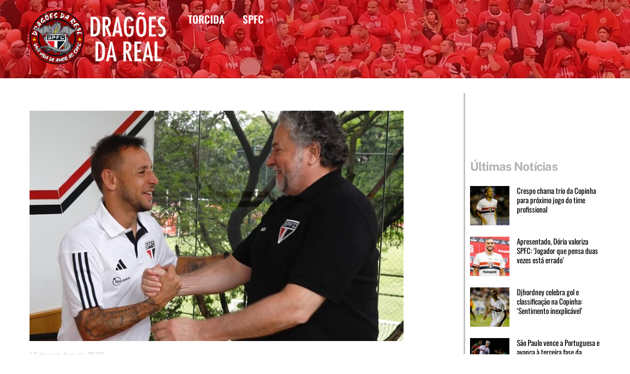

--- FILE ---
content_type: text/html; charset=UTF-8
request_url: https://dragoesdareal.com.br/rafinha-renova-contrato-com-spfc-ate-dezembro-do-proximo-ano/
body_size: 15937
content:
<!DOCTYPE html>
<html lang="pt-BR">
<head><meta charset="UTF-8"><meta name="viewport" content="width=device-width, initial-scale=1, minimum-scale=1"><style id="tb_inline_styles" data-no-optimize="1">.tb_animation_on{overflow-x:hidden}.themify_builder .wow{visibility:hidden;animation-fill-mode:both}[data-tf-animation]{will-change:transform,opacity,visibility}.themify_builder .tf_lax_done{transition-duration:.8s;transition-timing-function:cubic-bezier(.165,.84,.44,1)}[data-sticky-active].tb_sticky_scroll_active{z-index:1}[data-sticky-active].tb_sticky_scroll_active .hide-on-stick{display:none}@media(min-width:1025px){.hide-desktop{width:0!important;height:0!important;padding:0!important;visibility:hidden!important;margin:0!important;display:table-column!important;background:0!important;content-visibility:hidden;overflow:hidden!important}}@media(min-width:769px) and (max-width:1024px){.hide-tablet_landscape{width:0!important;height:0!important;padding:0!important;visibility:hidden!important;margin:0!important;display:table-column!important;background:0!important;content-visibility:hidden;overflow:hidden!important}}@media(min-width:601px) and (max-width:768px){.hide-tablet{width:0!important;height:0!important;padding:0!important;visibility:hidden!important;margin:0!important;display:table-column!important;background:0!important;content-visibility:hidden;overflow:hidden!important}}@media(max-width:600px){.hide-mobile{width:0!important;height:0!important;padding:0!important;visibility:hidden!important;margin:0!important;display:table-column!important;background:0!important;content-visibility:hidden;overflow:hidden!important}}@media(max-width:768px){div.module-gallery-grid{--galn:var(--galt)}}@media(max-width:600px){
 .themify_map.tf_map_loaded{width:100%!important}
 .ui.builder_button,.ui.nav li a{padding:.525em 1.15em}
 .fullheight>.row_inner:not(.tb_col_count_1){min-height:0}
 div.module-gallery-grid{--galn:var(--galm);gap:8px}
 }</style><noscript><style>.themify_builder .wow,.wow .tf_lazy{visibility:visible!important}</style></noscript> <style id="tf_lazy_style" data-no-optimize="1">
 .tf_svg_lazy{
 content-visibility:auto;
 background-size:100% 25%!important;
 background-repeat:no-repeat!important;
 background-position:0 0, 0 33.4%,0 66.6%,0 100%!important;
 transition:filter .3s linear!important;
 filter:blur(25px)!important; transform:translateZ(0)
 }
 .tf_svg_lazy_loaded{
 filter:blur(0)!important
 }
 [data-lazy]:is(.module,.module_row:not(.tb_first)),.module[data-lazy] .ui,.module_row[data-lazy]:not(.tb_first):is(>.row_inner,.module_column[data-lazy],.module_subrow[data-lazy]){
 background-image:none!important
 }
 </style><noscript><style>
 .tf_svg_lazy{
 display:none!important
 }
 </style></noscript><style id="tf_lazy_common" data-no-optimize="1">
 img{
 max-width:100%;
 height:auto
 }
 :where(.tf_in_flx,.tf_flx){display:inline-flex;flex-wrap:wrap;place-items:center}
 .tf_fa,:is(em,i) tf-lottie{display:inline-block;vertical-align:middle}:is(em,i) tf-lottie{width:1.5em;height:1.5em}.tf_fa{width:1em;height:1em;stroke-width:0;stroke:currentColor;overflow:visible;fill:currentColor;pointer-events:none;text-rendering:optimizeSpeed;buffered-rendering:static}#tf_svg symbol{overflow:visible}:where(.tf_lazy){position:relative;visibility:visible;display:block;opacity:.3}.wow .tf_lazy:not(.tf_swiper-slide){visibility:hidden;opacity:1}div.tf_audio_lazy audio{visibility:hidden;height:0;display:inline}.mejs-container{visibility:visible}.tf_iframe_lazy{transition:opacity .3s ease-in-out;min-height:10px}:where(.tf_flx),.tf_swiper-wrapper{display:flex}.tf_swiper-slide{flex-shrink:0;opacity:0;width:100%;height:100%}.tf_swiper-wrapper>br,.tf_lazy.tf_swiper-wrapper .tf_lazy:after,.tf_lazy.tf_swiper-wrapper .tf_lazy:before{display:none}.tf_lazy:after,.tf_lazy:before{content:'';display:inline-block;position:absolute;width:10px!important;height:10px!important;margin:0 3px;top:50%!important;inset-inline:auto 50%!important;border-radius:100%;background-color:currentColor;visibility:visible;animation:tf-hrz-loader infinite .75s cubic-bezier(.2,.68,.18,1.08)}.tf_lazy:after{width:6px!important;height:6px!important;inset-inline:50% auto!important;margin-top:3px;animation-delay:-.4s}@keyframes tf-hrz-loader{0%,100%{transform:scale(1);opacity:1}50%{transform:scale(.1);opacity:.6}}.tf_lazy_lightbox{position:fixed;background:rgba(11,11,11,.8);color:#ccc;top:0;left:0;display:flex;align-items:center;justify-content:center;z-index:999}.tf_lazy_lightbox .tf_lazy:after,.tf_lazy_lightbox .tf_lazy:before{background:#fff}.tf_vd_lazy,tf-lottie{display:flex;flex-wrap:wrap}tf-lottie{aspect-ratio:1.777}.tf_w.tf_vd_lazy video{width:100%;height:auto;position:static;object-fit:cover}
 </style><link type="image/png" href="https://dragoesdareal.com.br/wp-content/uploads/2021/12/Favicon.png" rel="apple-touch-icon" /><link type="image/png" href="https://dragoesdareal.com.br/wp-content/uploads/2021/12/Favicon.png" rel="icon" /><title>Rafinha renova contrato com SPFC até dezembro do próximo ano &#8211; Dragões da Real</title>
<meta name='robots' content='max-image-preview:large' />
<link rel="alternate" type="application/rss+xml" title="Feed para Dragões da Real &raquo;" href="https://dragoesdareal.com.br/feed/" />
<link rel="alternate" type="application/rss+xml" title="Feed de comentários para Dragões da Real &raquo;" href="https://dragoesdareal.com.br/comments/feed/" />
<link rel="alternate" title="oEmbed (JSON)" type="application/json+oembed" href="https://dragoesdareal.com.br/wp-json/oembed/1.0/embed?url=https%3A%2F%2Fdragoesdareal.com.br%2Frafinha-renova-contrato-com-spfc-ate-dezembro-do-proximo-ano%2F" />
<link rel="alternate" title="oEmbed (XML)" type="text/xml+oembed" href="https://dragoesdareal.com.br/wp-json/oembed/1.0/embed?url=https%3A%2F%2Fdragoesdareal.com.br%2Frafinha-renova-contrato-com-spfc-ate-dezembro-do-proximo-ano%2F&#038;format=xml" />
<style id='wp-img-auto-sizes-contain-inline-css'>
img:is([sizes=auto i],[sizes^="auto," i]){contain-intrinsic-size:3000px 1500px}
/*# sourceURL=wp-img-auto-sizes-contain-inline-css */
</style>
<style id='global-styles-inline-css'>
:root{--wp--preset--aspect-ratio--square: 1;--wp--preset--aspect-ratio--4-3: 4/3;--wp--preset--aspect-ratio--3-4: 3/4;--wp--preset--aspect-ratio--3-2: 3/2;--wp--preset--aspect-ratio--2-3: 2/3;--wp--preset--aspect-ratio--16-9: 16/9;--wp--preset--aspect-ratio--9-16: 9/16;--wp--preset--color--black: #000000;--wp--preset--color--cyan-bluish-gray: #abb8c3;--wp--preset--color--white: #ffffff;--wp--preset--color--pale-pink: #f78da7;--wp--preset--color--vivid-red: #cf2e2e;--wp--preset--color--luminous-vivid-orange: #ff6900;--wp--preset--color--luminous-vivid-amber: #fcb900;--wp--preset--color--light-green-cyan: #7bdcb5;--wp--preset--color--vivid-green-cyan: #00d084;--wp--preset--color--pale-cyan-blue: #8ed1fc;--wp--preset--color--vivid-cyan-blue: #0693e3;--wp--preset--color--vivid-purple: #9b51e0;--wp--preset--gradient--vivid-cyan-blue-to-vivid-purple: linear-gradient(135deg,rgb(6,147,227) 0%,rgb(155,81,224) 100%);--wp--preset--gradient--light-green-cyan-to-vivid-green-cyan: linear-gradient(135deg,rgb(122,220,180) 0%,rgb(0,208,130) 100%);--wp--preset--gradient--luminous-vivid-amber-to-luminous-vivid-orange: linear-gradient(135deg,rgb(252,185,0) 0%,rgb(255,105,0) 100%);--wp--preset--gradient--luminous-vivid-orange-to-vivid-red: linear-gradient(135deg,rgb(255,105,0) 0%,rgb(207,46,46) 100%);--wp--preset--gradient--very-light-gray-to-cyan-bluish-gray: linear-gradient(135deg,rgb(238,238,238) 0%,rgb(169,184,195) 100%);--wp--preset--gradient--cool-to-warm-spectrum: linear-gradient(135deg,rgb(74,234,220) 0%,rgb(151,120,209) 20%,rgb(207,42,186) 40%,rgb(238,44,130) 60%,rgb(251,105,98) 80%,rgb(254,248,76) 100%);--wp--preset--gradient--blush-light-purple: linear-gradient(135deg,rgb(255,206,236) 0%,rgb(152,150,240) 100%);--wp--preset--gradient--blush-bordeaux: linear-gradient(135deg,rgb(254,205,165) 0%,rgb(254,45,45) 50%,rgb(107,0,62) 100%);--wp--preset--gradient--luminous-dusk: linear-gradient(135deg,rgb(255,203,112) 0%,rgb(199,81,192) 50%,rgb(65,88,208) 100%);--wp--preset--gradient--pale-ocean: linear-gradient(135deg,rgb(255,245,203) 0%,rgb(182,227,212) 50%,rgb(51,167,181) 100%);--wp--preset--gradient--electric-grass: linear-gradient(135deg,rgb(202,248,128) 0%,rgb(113,206,126) 100%);--wp--preset--gradient--midnight: linear-gradient(135deg,rgb(2,3,129) 0%,rgb(40,116,252) 100%);--wp--preset--font-size--small: 13px;--wp--preset--font-size--medium: clamp(14px, 0.875rem + ((1vw - 3.2px) * 0.469), 20px);--wp--preset--font-size--large: clamp(22.041px, 1.378rem + ((1vw - 3.2px) * 1.091), 36px);--wp--preset--font-size--x-large: clamp(25.014px, 1.563rem + ((1vw - 3.2px) * 1.327), 42px);--wp--preset--font-family--system-font: -apple-system,BlinkMacSystemFont,"Segoe UI",Roboto,Oxygen-Sans,Ubuntu,Cantarell,"Helvetica Neue",sans-serif;--wp--preset--spacing--20: 0.44rem;--wp--preset--spacing--30: 0.67rem;--wp--preset--spacing--40: 1rem;--wp--preset--spacing--50: 1.5rem;--wp--preset--spacing--60: 2.25rem;--wp--preset--spacing--70: 3.38rem;--wp--preset--spacing--80: 5.06rem;--wp--preset--shadow--natural: 6px 6px 9px rgba(0, 0, 0, 0.2);--wp--preset--shadow--deep: 12px 12px 50px rgba(0, 0, 0, 0.4);--wp--preset--shadow--sharp: 6px 6px 0px rgba(0, 0, 0, 0.2);--wp--preset--shadow--outlined: 6px 6px 0px -3px rgb(255, 255, 255), 6px 6px rgb(0, 0, 0);--wp--preset--shadow--crisp: 6px 6px 0px rgb(0, 0, 0);}:where(body) { margin: 0; }.wp-site-blocks > .alignleft { float: left; margin-right: 2em; }.wp-site-blocks > .alignright { float: right; margin-left: 2em; }.wp-site-blocks > .aligncenter { justify-content: center; margin-left: auto; margin-right: auto; }:where(.wp-site-blocks) > * { margin-block-start: 24px; margin-block-end: 0; }:where(.wp-site-blocks) > :first-child { margin-block-start: 0; }:where(.wp-site-blocks) > :last-child { margin-block-end: 0; }:root { --wp--style--block-gap: 24px; }:root :where(.is-layout-flow) > :first-child{margin-block-start: 0;}:root :where(.is-layout-flow) > :last-child{margin-block-end: 0;}:root :where(.is-layout-flow) > *{margin-block-start: 24px;margin-block-end: 0;}:root :where(.is-layout-constrained) > :first-child{margin-block-start: 0;}:root :where(.is-layout-constrained) > :last-child{margin-block-end: 0;}:root :where(.is-layout-constrained) > *{margin-block-start: 24px;margin-block-end: 0;}:root :where(.is-layout-flex){gap: 24px;}:root :where(.is-layout-grid){gap: 24px;}.is-layout-flow > .alignleft{float: left;margin-inline-start: 0;margin-inline-end: 2em;}.is-layout-flow > .alignright{float: right;margin-inline-start: 2em;margin-inline-end: 0;}.is-layout-flow > .aligncenter{margin-left: auto !important;margin-right: auto !important;}.is-layout-constrained > .alignleft{float: left;margin-inline-start: 0;margin-inline-end: 2em;}.is-layout-constrained > .alignright{float: right;margin-inline-start: 2em;margin-inline-end: 0;}.is-layout-constrained > .aligncenter{margin-left: auto !important;margin-right: auto !important;}.is-layout-constrained > :where(:not(.alignleft):not(.alignright):not(.alignfull)){margin-left: auto !important;margin-right: auto !important;}body .is-layout-flex{display: flex;}.is-layout-flex{flex-wrap: wrap;align-items: center;}.is-layout-flex > :is(*, div){margin: 0;}body .is-layout-grid{display: grid;}.is-layout-grid > :is(*, div){margin: 0;}body{font-family: var(--wp--preset--font-family--system-font);font-size: var(--wp--preset--font-size--medium);line-height: 1.6;padding-top: 0px;padding-right: 0px;padding-bottom: 0px;padding-left: 0px;}a:where(:not(.wp-element-button)){text-decoration: underline;}:root :where(.wp-element-button, .wp-block-button__link){background-color: #32373c;border-width: 0;color: #fff;font-family: inherit;font-size: inherit;font-style: inherit;font-weight: inherit;letter-spacing: inherit;line-height: inherit;padding-top: calc(0.667em + 2px);padding-right: calc(1.333em + 2px);padding-bottom: calc(0.667em + 2px);padding-left: calc(1.333em + 2px);text-decoration: none;text-transform: inherit;}.has-black-color{color: var(--wp--preset--color--black) !important;}.has-cyan-bluish-gray-color{color: var(--wp--preset--color--cyan-bluish-gray) !important;}.has-white-color{color: var(--wp--preset--color--white) !important;}.has-pale-pink-color{color: var(--wp--preset--color--pale-pink) !important;}.has-vivid-red-color{color: var(--wp--preset--color--vivid-red) !important;}.has-luminous-vivid-orange-color{color: var(--wp--preset--color--luminous-vivid-orange) !important;}.has-luminous-vivid-amber-color{color: var(--wp--preset--color--luminous-vivid-amber) !important;}.has-light-green-cyan-color{color: var(--wp--preset--color--light-green-cyan) !important;}.has-vivid-green-cyan-color{color: var(--wp--preset--color--vivid-green-cyan) !important;}.has-pale-cyan-blue-color{color: var(--wp--preset--color--pale-cyan-blue) !important;}.has-vivid-cyan-blue-color{color: var(--wp--preset--color--vivid-cyan-blue) !important;}.has-vivid-purple-color{color: var(--wp--preset--color--vivid-purple) !important;}.has-black-background-color{background-color: var(--wp--preset--color--black) !important;}.has-cyan-bluish-gray-background-color{background-color: var(--wp--preset--color--cyan-bluish-gray) !important;}.has-white-background-color{background-color: var(--wp--preset--color--white) !important;}.has-pale-pink-background-color{background-color: var(--wp--preset--color--pale-pink) !important;}.has-vivid-red-background-color{background-color: var(--wp--preset--color--vivid-red) !important;}.has-luminous-vivid-orange-background-color{background-color: var(--wp--preset--color--luminous-vivid-orange) !important;}.has-luminous-vivid-amber-background-color{background-color: var(--wp--preset--color--luminous-vivid-amber) !important;}.has-light-green-cyan-background-color{background-color: var(--wp--preset--color--light-green-cyan) !important;}.has-vivid-green-cyan-background-color{background-color: var(--wp--preset--color--vivid-green-cyan) !important;}.has-pale-cyan-blue-background-color{background-color: var(--wp--preset--color--pale-cyan-blue) !important;}.has-vivid-cyan-blue-background-color{background-color: var(--wp--preset--color--vivid-cyan-blue) !important;}.has-vivid-purple-background-color{background-color: var(--wp--preset--color--vivid-purple) !important;}.has-black-border-color{border-color: var(--wp--preset--color--black) !important;}.has-cyan-bluish-gray-border-color{border-color: var(--wp--preset--color--cyan-bluish-gray) !important;}.has-white-border-color{border-color: var(--wp--preset--color--white) !important;}.has-pale-pink-border-color{border-color: var(--wp--preset--color--pale-pink) !important;}.has-vivid-red-border-color{border-color: var(--wp--preset--color--vivid-red) !important;}.has-luminous-vivid-orange-border-color{border-color: var(--wp--preset--color--luminous-vivid-orange) !important;}.has-luminous-vivid-amber-border-color{border-color: var(--wp--preset--color--luminous-vivid-amber) !important;}.has-light-green-cyan-border-color{border-color: var(--wp--preset--color--light-green-cyan) !important;}.has-vivid-green-cyan-border-color{border-color: var(--wp--preset--color--vivid-green-cyan) !important;}.has-pale-cyan-blue-border-color{border-color: var(--wp--preset--color--pale-cyan-blue) !important;}.has-vivid-cyan-blue-border-color{border-color: var(--wp--preset--color--vivid-cyan-blue) !important;}.has-vivid-purple-border-color{border-color: var(--wp--preset--color--vivid-purple) !important;}.has-vivid-cyan-blue-to-vivid-purple-gradient-background{background: var(--wp--preset--gradient--vivid-cyan-blue-to-vivid-purple) !important;}.has-light-green-cyan-to-vivid-green-cyan-gradient-background{background: var(--wp--preset--gradient--light-green-cyan-to-vivid-green-cyan) !important;}.has-luminous-vivid-amber-to-luminous-vivid-orange-gradient-background{background: var(--wp--preset--gradient--luminous-vivid-amber-to-luminous-vivid-orange) !important;}.has-luminous-vivid-orange-to-vivid-red-gradient-background{background: var(--wp--preset--gradient--luminous-vivid-orange-to-vivid-red) !important;}.has-very-light-gray-to-cyan-bluish-gray-gradient-background{background: var(--wp--preset--gradient--very-light-gray-to-cyan-bluish-gray) !important;}.has-cool-to-warm-spectrum-gradient-background{background: var(--wp--preset--gradient--cool-to-warm-spectrum) !important;}.has-blush-light-purple-gradient-background{background: var(--wp--preset--gradient--blush-light-purple) !important;}.has-blush-bordeaux-gradient-background{background: var(--wp--preset--gradient--blush-bordeaux) !important;}.has-luminous-dusk-gradient-background{background: var(--wp--preset--gradient--luminous-dusk) !important;}.has-pale-ocean-gradient-background{background: var(--wp--preset--gradient--pale-ocean) !important;}.has-electric-grass-gradient-background{background: var(--wp--preset--gradient--electric-grass) !important;}.has-midnight-gradient-background{background: var(--wp--preset--gradient--midnight) !important;}.has-small-font-size{font-size: var(--wp--preset--font-size--small) !important;}.has-medium-font-size{font-size: var(--wp--preset--font-size--medium) !important;}.has-large-font-size{font-size: var(--wp--preset--font-size--large) !important;}.has-x-large-font-size{font-size: var(--wp--preset--font-size--x-large) !important;}.has-system-font-font-family{font-family: var(--wp--preset--font-family--system-font) !important;}
:root :where(.wp-block-pullquote){font-size: clamp(0.984em, 0.984rem + ((1vw - 0.2em) * 0.645), 1.5em);line-height: 1.6;}
/*# sourceURL=global-styles-inline-css */
</style>
<script src="https://dragoesdareal.com.br/wp-includes/js/jquery/jquery.min.js?ver=3.7.1" id="jquery-core-js"></script>
<link rel="https://api.w.org/" href="https://dragoesdareal.com.br/wp-json/" /><link rel="alternate" title="JSON" type="application/json" href="https://dragoesdareal.com.br/wp-json/wp/v2/posts/9309" /><link rel="EditURI" type="application/rsd+xml" title="RSD" href="https://dragoesdareal.com.br/xmlrpc.php?rsd" />
<meta name="generator" content="WordPress 6.9" />
<link rel="canonical" href="https://dragoesdareal.com.br/rafinha-renova-contrato-com-spfc-ate-dezembro-do-proximo-ano/" />
<link rel='shortlink' href='https://dragoesdareal.com.br/?p=9309' /><style>@keyframes themifyAnimatedBG{
 0%{background-color:#33baab}100%{background-color:#e33b9e}50%{background-color:#4961d7}33.3%{background-color:#2ea85c}25%{background-color:#2bb8ed}20%{background-color:#dd5135}
 }
 .module_row.animated-bg{
 animation:themifyAnimatedBG 30000ms infinite alternate
 }</style><script async src="https://www.googletagmanager.com/gtag/js?id=G-DE333L36MZ"></script><script> window.dataLayer = window.dataLayer || [];
 function gtag(){dataLayer.push(arguments);}
 gtag('js', new Date());

 gtag('config', 'G-DE333L36MZ');</script><link rel="prefetch" href="https://dragoesdareal.com.br/wp-content/themes/themify-ultra/js/themify-script.js?ver=8.0.8" as="script" fetchpriority="low"><link rel="prefetch" href="https://dragoesdareal.com.br/wp-content/themes/themify-ultra/themify/js/modules/themify-sidemenu.js?ver=8.2.0" as="script" fetchpriority="low"><link rel="preload" href="https://dragoesdareal.com.br/wp-content/uploads/2024/01/Logo-DDR-2024b.png" as="image"><style id="tf_gf_fonts_style">@font-face{font-family:'Oswald';font-display:swap;src:url(https://fonts.gstatic.com/s/oswald/v57/TK3IWkUHHAIjg75cFRf3bXL8LICs1_Fv40pKlN4NNSeSASz7FmlbHYjedg.woff2) format('woff2');unicode-range:U+0460-052F,U+1C80-1C8A,U+20B4,U+2DE0-2DFF,U+A640-A69F,U+FE2E-FE2F;}@font-face{font-family:'Oswald';font-display:swap;src:url(https://fonts.gstatic.com/s/oswald/v57/TK3IWkUHHAIjg75cFRf3bXL8LICs1_Fv40pKlN4NNSeSASz7FmlSHYjedg.woff2) format('woff2');unicode-range:U+0301,U+0400-045F,U+0490-0491,U+04B0-04B1,U+2116;}@font-face{font-family:'Oswald';font-display:swap;src:url(https://fonts.gstatic.com/s/oswald/v57/TK3IWkUHHAIjg75cFRf3bXL8LICs1_Fv40pKlN4NNSeSASz7FmlZHYjedg.woff2) format('woff2');unicode-range:U+0102-0103,U+0110-0111,U+0128-0129,U+0168-0169,U+01A0-01A1,U+01AF-01B0,U+0300-0301,U+0303-0304,U+0308-0309,U+0323,U+0329,U+1EA0-1EF9,U+20AB;}@font-face{font-family:'Oswald';font-display:swap;src:url(https://fonts.gstatic.com/s/oswald/v57/TK3IWkUHHAIjg75cFRf3bXL8LICs1_Fv40pKlN4NNSeSASz7FmlYHYjedg.woff2) format('woff2');unicode-range:U+0100-02BA,U+02BD-02C5,U+02C7-02CC,U+02CE-02D7,U+02DD-02FF,U+0304,U+0308,U+0329,U+1D00-1DBF,U+1E00-1E9F,U+1EF2-1EFF,U+2020,U+20A0-20AB,U+20AD-20C0,U+2113,U+2C60-2C7F,U+A720-A7FF;}@font-face{font-family:'Oswald';font-display:swap;src:url(https://fonts.gstatic.com/s/oswald/v57/TK3IWkUHHAIjg75cFRf3bXL8LICs1_Fv40pKlN4NNSeSASz7FmlWHYg.woff2) format('woff2');unicode-range:U+0000-00FF,U+0131,U+0152-0153,U+02BB-02BC,U+02C6,U+02DA,U+02DC,U+0304,U+0308,U+0329,U+2000-206F,U+20AC,U+2122,U+2191,U+2193,U+2212,U+2215,U+FEFF,U+FFFD;}@font-face{font-family:'Oswald';font-weight:500;font-display:swap;src:url(https://fonts.gstatic.com/s/oswald/v57/TK3IWkUHHAIjg75cFRf3bXL8LICs1_Fv40pKlN4NNSeSASz7FmlbHYjedg.woff2) format('woff2');unicode-range:U+0460-052F,U+1C80-1C8A,U+20B4,U+2DE0-2DFF,U+A640-A69F,U+FE2E-FE2F;}@font-face{font-family:'Oswald';font-weight:500;font-display:swap;src:url(https://fonts.gstatic.com/s/oswald/v57/TK3IWkUHHAIjg75cFRf3bXL8LICs1_Fv40pKlN4NNSeSASz7FmlSHYjedg.woff2) format('woff2');unicode-range:U+0301,U+0400-045F,U+0490-0491,U+04B0-04B1,U+2116;}@font-face{font-family:'Oswald';font-weight:500;font-display:swap;src:url(https://fonts.gstatic.com/s/oswald/v57/TK3IWkUHHAIjg75cFRf3bXL8LICs1_Fv40pKlN4NNSeSASz7FmlZHYjedg.woff2) format('woff2');unicode-range:U+0102-0103,U+0110-0111,U+0128-0129,U+0168-0169,U+01A0-01A1,U+01AF-01B0,U+0300-0301,U+0303-0304,U+0308-0309,U+0323,U+0329,U+1EA0-1EF9,U+20AB;}@font-face{font-family:'Oswald';font-weight:500;font-display:swap;src:url(https://fonts.gstatic.com/s/oswald/v57/TK3IWkUHHAIjg75cFRf3bXL8LICs1_Fv40pKlN4NNSeSASz7FmlYHYjedg.woff2) format('woff2');unicode-range:U+0100-02BA,U+02BD-02C5,U+02C7-02CC,U+02CE-02D7,U+02DD-02FF,U+0304,U+0308,U+0329,U+1D00-1DBF,U+1E00-1E9F,U+1EF2-1EFF,U+2020,U+20A0-20AB,U+20AD-20C0,U+2113,U+2C60-2C7F,U+A720-A7FF;}@font-face{font-family:'Oswald';font-weight:500;font-display:swap;src:url(https://fonts.gstatic.com/s/oswald/v57/TK3IWkUHHAIjg75cFRf3bXL8LICs1_Fv40pKlN4NNSeSASz7FmlWHYg.woff2) format('woff2');unicode-range:U+0000-00FF,U+0131,U+0152-0153,U+02BB-02BC,U+02C6,U+02DA,U+02DC,U+0304,U+0308,U+0329,U+2000-206F,U+20AC,U+2122,U+2191,U+2193,U+2212,U+2215,U+FEFF,U+FFFD;}@font-face{font-family:'Oswald';font-weight:600;font-display:swap;src:url(https://fonts.gstatic.com/s/oswald/v57/TK3IWkUHHAIjg75cFRf3bXL8LICs1_Fv40pKlN4NNSeSASz7FmlbHYjedg.woff2) format('woff2');unicode-range:U+0460-052F,U+1C80-1C8A,U+20B4,U+2DE0-2DFF,U+A640-A69F,U+FE2E-FE2F;}@font-face{font-family:'Oswald';font-weight:600;font-display:swap;src:url(https://fonts.gstatic.com/s/oswald/v57/TK3IWkUHHAIjg75cFRf3bXL8LICs1_Fv40pKlN4NNSeSASz7FmlSHYjedg.woff2) format('woff2');unicode-range:U+0301,U+0400-045F,U+0490-0491,U+04B0-04B1,U+2116;}@font-face{font-family:'Oswald';font-weight:600;font-display:swap;src:url(https://fonts.gstatic.com/s/oswald/v57/TK3IWkUHHAIjg75cFRf3bXL8LICs1_Fv40pKlN4NNSeSASz7FmlZHYjedg.woff2) format('woff2');unicode-range:U+0102-0103,U+0110-0111,U+0128-0129,U+0168-0169,U+01A0-01A1,U+01AF-01B0,U+0300-0301,U+0303-0304,U+0308-0309,U+0323,U+0329,U+1EA0-1EF9,U+20AB;}@font-face{font-family:'Oswald';font-weight:600;font-display:swap;src:url(https://fonts.gstatic.com/s/oswald/v57/TK3IWkUHHAIjg75cFRf3bXL8LICs1_Fv40pKlN4NNSeSASz7FmlYHYjedg.woff2) format('woff2');unicode-range:U+0100-02BA,U+02BD-02C5,U+02C7-02CC,U+02CE-02D7,U+02DD-02FF,U+0304,U+0308,U+0329,U+1D00-1DBF,U+1E00-1E9F,U+1EF2-1EFF,U+2020,U+20A0-20AB,U+20AD-20C0,U+2113,U+2C60-2C7F,U+A720-A7FF;}@font-face{font-family:'Oswald';font-weight:600;font-display:swap;src:url(https://fonts.gstatic.com/s/oswald/v57/TK3IWkUHHAIjg75cFRf3bXL8LICs1_Fv40pKlN4NNSeSASz7FmlWHYg.woff2) format('woff2');unicode-range:U+0000-00FF,U+0131,U+0152-0153,U+02BB-02BC,U+02C6,U+02DA,U+02DC,U+0304,U+0308,U+0329,U+2000-206F,U+20AC,U+2122,U+2191,U+2193,U+2212,U+2215,U+FEFF,U+FFFD;}@font-face{font-family:'Public Sans';font-style:italic;font-display:swap;src:url(https://fonts.gstatic.com/s/publicsans/v21/ijwTs572Xtc6ZYQws9YVwnNDTJPax9k0.woff2) format('woff2');unicode-range:U+0102-0103,U+0110-0111,U+0128-0129,U+0168-0169,U+01A0-01A1,U+01AF-01B0,U+0300-0301,U+0303-0304,U+0308-0309,U+0323,U+0329,U+1EA0-1EF9,U+20AB;}@font-face{font-family:'Public Sans';font-style:italic;font-display:swap;src:url(https://fonts.gstatic.com/s/publicsans/v21/ijwTs572Xtc6ZYQws9YVwnNDTJLax9k0.woff2) format('woff2');unicode-range:U+0100-02BA,U+02BD-02C5,U+02C7-02CC,U+02CE-02D7,U+02DD-02FF,U+0304,U+0308,U+0329,U+1D00-1DBF,U+1E00-1E9F,U+1EF2-1EFF,U+2020,U+20A0-20AB,U+20AD-20C0,U+2113,U+2C60-2C7F,U+A720-A7FF;}@font-face{font-family:'Public Sans';font-style:italic;font-display:swap;src:url(https://fonts.gstatic.com/s/publicsans/v21/ijwTs572Xtc6ZYQws9YVwnNDTJzaxw.woff2) format('woff2');unicode-range:U+0000-00FF,U+0131,U+0152-0153,U+02BB-02BC,U+02C6,U+02DA,U+02DC,U+0304,U+0308,U+0329,U+2000-206F,U+20AC,U+2122,U+2191,U+2193,U+2212,U+2215,U+FEFF,U+FFFD;}@font-face{font-family:'Public Sans';font-style:italic;font-weight:600;font-display:swap;src:url(https://fonts.gstatic.com/s/publicsans/v21/ijwTs572Xtc6ZYQws9YVwnNDTJPax9k0.woff2) format('woff2');unicode-range:U+0102-0103,U+0110-0111,U+0128-0129,U+0168-0169,U+01A0-01A1,U+01AF-01B0,U+0300-0301,U+0303-0304,U+0308-0309,U+0323,U+0329,U+1EA0-1EF9,U+20AB;}@font-face{font-family:'Public Sans';font-style:italic;font-weight:600;font-display:swap;src:url(https://fonts.gstatic.com/s/publicsans/v21/ijwTs572Xtc6ZYQws9YVwnNDTJLax9k0.woff2) format('woff2');unicode-range:U+0100-02BA,U+02BD-02C5,U+02C7-02CC,U+02CE-02D7,U+02DD-02FF,U+0304,U+0308,U+0329,U+1D00-1DBF,U+1E00-1E9F,U+1EF2-1EFF,U+2020,U+20A0-20AB,U+20AD-20C0,U+2113,U+2C60-2C7F,U+A720-A7FF;}@font-face{font-family:'Public Sans';font-style:italic;font-weight:600;font-display:swap;src:url(https://fonts.gstatic.com/s/publicsans/v21/ijwTs572Xtc6ZYQws9YVwnNDTJzaxw.woff2) format('woff2');unicode-range:U+0000-00FF,U+0131,U+0152-0153,U+02BB-02BC,U+02C6,U+02DA,U+02DC,U+0304,U+0308,U+0329,U+2000-206F,U+20AC,U+2122,U+2191,U+2193,U+2212,U+2215,U+FEFF,U+FFFD;}@font-face{font-family:'Public Sans';font-style:italic;font-weight:700;font-display:swap;src:url(https://fonts.gstatic.com/s/publicsans/v21/ijwTs572Xtc6ZYQws9YVwnNDTJPax9k0.woff2) format('woff2');unicode-range:U+0102-0103,U+0110-0111,U+0128-0129,U+0168-0169,U+01A0-01A1,U+01AF-01B0,U+0300-0301,U+0303-0304,U+0308-0309,U+0323,U+0329,U+1EA0-1EF9,U+20AB;}@font-face{font-family:'Public Sans';font-style:italic;font-weight:700;font-display:swap;src:url(https://fonts.gstatic.com/s/publicsans/v21/ijwTs572Xtc6ZYQws9YVwnNDTJLax9k0.woff2) format('woff2');unicode-range:U+0100-02BA,U+02BD-02C5,U+02C7-02CC,U+02CE-02D7,U+02DD-02FF,U+0304,U+0308,U+0329,U+1D00-1DBF,U+1E00-1E9F,U+1EF2-1EFF,U+2020,U+20A0-20AB,U+20AD-20C0,U+2113,U+2C60-2C7F,U+A720-A7FF;}@font-face{font-family:'Public Sans';font-style:italic;font-weight:700;font-display:swap;src:url(https://fonts.gstatic.com/s/publicsans/v21/ijwTs572Xtc6ZYQws9YVwnNDTJzaxw.woff2) format('woff2');unicode-range:U+0000-00FF,U+0131,U+0152-0153,U+02BB-02BC,U+02C6,U+02DA,U+02DC,U+0304,U+0308,U+0329,U+2000-206F,U+20AC,U+2122,U+2191,U+2193,U+2212,U+2215,U+FEFF,U+FFFD;}@font-face{font-family:'Public Sans';font-display:swap;src:url(https://fonts.gstatic.com/s/publicsans/v21/ijwRs572Xtc6ZYQws9YVwnNJfJ7Cww.woff2) format('woff2');unicode-range:U+0102-0103,U+0110-0111,U+0128-0129,U+0168-0169,U+01A0-01A1,U+01AF-01B0,U+0300-0301,U+0303-0304,U+0308-0309,U+0323,U+0329,U+1EA0-1EF9,U+20AB;}@font-face{font-family:'Public Sans';font-display:swap;src:url(https://fonts.gstatic.com/s/publicsans/v21/ijwRs572Xtc6ZYQws9YVwnNIfJ7Cww.woff2) format('woff2');unicode-range:U+0100-02BA,U+02BD-02C5,U+02C7-02CC,U+02CE-02D7,U+02DD-02FF,U+0304,U+0308,U+0329,U+1D00-1DBF,U+1E00-1E9F,U+1EF2-1EFF,U+2020,U+20A0-20AB,U+20AD-20C0,U+2113,U+2C60-2C7F,U+A720-A7FF;}@font-face{font-family:'Public Sans';font-display:swap;src:url(https://fonts.gstatic.com/s/publicsans/v21/ijwRs572Xtc6ZYQws9YVwnNGfJ4.woff2) format('woff2');unicode-range:U+0000-00FF,U+0131,U+0152-0153,U+02BB-02BC,U+02C6,U+02DA,U+02DC,U+0304,U+0308,U+0329,U+2000-206F,U+20AC,U+2122,U+2191,U+2193,U+2212,U+2215,U+FEFF,U+FFFD;}@font-face{font-family:'Public Sans';font-weight:600;font-display:swap;src:url(https://fonts.gstatic.com/s/publicsans/v21/ijwRs572Xtc6ZYQws9YVwnNJfJ7Cww.woff2) format('woff2');unicode-range:U+0102-0103,U+0110-0111,U+0128-0129,U+0168-0169,U+01A0-01A1,U+01AF-01B0,U+0300-0301,U+0303-0304,U+0308-0309,U+0323,U+0329,U+1EA0-1EF9,U+20AB;}@font-face{font-family:'Public Sans';font-weight:600;font-display:swap;src:url(https://fonts.gstatic.com/s/publicsans/v21/ijwRs572Xtc6ZYQws9YVwnNIfJ7Cww.woff2) format('woff2');unicode-range:U+0100-02BA,U+02BD-02C5,U+02C7-02CC,U+02CE-02D7,U+02DD-02FF,U+0304,U+0308,U+0329,U+1D00-1DBF,U+1E00-1E9F,U+1EF2-1EFF,U+2020,U+20A0-20AB,U+20AD-20C0,U+2113,U+2C60-2C7F,U+A720-A7FF;}@font-face{font-family:'Public Sans';font-weight:600;font-display:swap;src:url(https://fonts.gstatic.com/s/publicsans/v21/ijwRs572Xtc6ZYQws9YVwnNGfJ4.woff2) format('woff2');unicode-range:U+0000-00FF,U+0131,U+0152-0153,U+02BB-02BC,U+02C6,U+02DA,U+02DC,U+0304,U+0308,U+0329,U+2000-206F,U+20AC,U+2122,U+2191,U+2193,U+2212,U+2215,U+FEFF,U+FFFD;}@font-face{font-family:'Public Sans';font-weight:700;font-display:swap;src:url(https://fonts.gstatic.com/s/publicsans/v21/ijwRs572Xtc6ZYQws9YVwnNJfJ7Cww.woff2) format('woff2');unicode-range:U+0102-0103,U+0110-0111,U+0128-0129,U+0168-0169,U+01A0-01A1,U+01AF-01B0,U+0300-0301,U+0303-0304,U+0308-0309,U+0323,U+0329,U+1EA0-1EF9,U+20AB;}@font-face{font-family:'Public Sans';font-weight:700;font-display:swap;src:url(https://fonts.gstatic.com/s/publicsans/v21/ijwRs572Xtc6ZYQws9YVwnNIfJ7Cww.woff2) format('woff2');unicode-range:U+0100-02BA,U+02BD-02C5,U+02C7-02CC,U+02CE-02D7,U+02DD-02FF,U+0304,U+0308,U+0329,U+1D00-1DBF,U+1E00-1E9F,U+1EF2-1EFF,U+2020,U+20A0-20AB,U+20AD-20C0,U+2113,U+2C60-2C7F,U+A720-A7FF;}@font-face{font-family:'Public Sans';font-weight:700;font-display:swap;src:url(https://fonts.gstatic.com/s/publicsans/v21/ijwRs572Xtc6ZYQws9YVwnNGfJ4.woff2) format('woff2');unicode-range:U+0000-00FF,U+0131,U+0152-0153,U+02BB-02BC,U+02C6,U+02DA,U+02DC,U+0304,U+0308,U+0329,U+2000-206F,U+20AC,U+2122,U+2191,U+2193,U+2212,U+2215,U+FEFF,U+FFFD;}</style><link rel="preload" fetchpriority="high" href="https://dragoesdareal.com.br/wp-content/uploads/themify-concate/2601557842/themify-3007256807.css" as="style"><link fetchpriority="high" id="themify_concate-css" rel="stylesheet" href="https://dragoesdareal.com.br/wp-content/uploads/themify-concate/2601557842/themify-3007256807.css"><link rel="preconnect" href="https://www.google-analytics.com"></head>
<body class="wp-singular post-template-default single single-post postid-9309 single-format-standard wp-theme-themify-ultra skin-default sidebar1 default_width no-home tb_animation_on ready-view header-horizontal no-fixed-header footer-block search-off header-widgets-off single-classic-layout sidemenu-active no-rounded-image">
<a class="screen-reader-text skip-to-content" href="#content">Skip to content</a><svg id="tf_svg" style="display:none"><defs><symbol id="tf-fab-facebook-square" viewBox="0 0 32 32"><path d="M28 5v22q0 1.25-.88 2.13T25 30h-5.31V18.94h3.75l.56-4.25h-4.31v-2.7q0-.68.12-1.08t.63-.7 1.31-.27H24V6.19q-1.31-.2-3.25-.2-2.5 0-3.97 1.48t-1.47 4.1v3.12H11.5v4.25h3.81V30H3q-1.25 0-2.13-.88T0 27V5q0-1.25.87-2.13T3 2h22q1.25 0 2.12.87T28 5z"/></symbol><symbol id="tf-fab-instagram" viewBox="0 0 32 32"><path d="M14 8.81q3 0 5.1 2.1t2.09 5.1-2.1 5.08T14 23.2t-5.1-2.1T6.82 16t2.1-5.1T14 8.82zm0 11.88q1.94 0 3.31-1.38T18.7 16t-1.38-3.31T14 11.3t-3.31 1.38T9.3 16t1.38 3.31T14 20.7zM23.13 8.5q0 .69-.47 1.19t-1.16.5-1.19-.5-.5-1.19.5-1.16 1.19-.46 1.16.46.46 1.16zm4.8 1.75Q28 11.94 28 16t-.06 5.75q-.19 3.81-2.28 5.9t-5.9 2.23Q18.05 30 14 30t-5.75-.13q-3.81-.18-5.87-2.25-.82-.75-1.32-1.75t-.72-1.93-.21-2.2Q0 20.07 0 16t.13-5.81Q.3 6.44 2.38 4.37q2.06-2.12 5.87-2.31Q9.94 2 14 2t5.75.06q3.81.19 5.9 2.28t2.29 5.9zm-3 14q.2-.5.32-1.28t.19-1.88.06-1.78V12.7l-.06-1.78-.19-1.88-.31-1.28q-.75-1.94-2.69-2.69-.5-.18-1.28-.31t-1.88-.19-1.75-.06H10.7l-1.78.06-1.88.19-1.28.31q-1.94.75-2.69 2.7-.18.5-.31 1.27t-.19 1.88-.06 1.75v6l.03 1.53.1 1.6.18 1.34.25 1.12q.82 1.94 2.69 2.69.5.19 1.28.31t1.88.19 1.75.06h6.65l1.78-.06 1.88-.19 1.28-.31q1.94-.81 2.69-2.69z"/></symbol><symbol id="tf-fab-twitter" viewBox="0 0 32 32"><path d="M28.69 9.5q.06.25.06.81 0 3.32-1.25 6.6t-3.53 6-5.9 4.4-8 1.7Q4.56 29 0 26.05q.69.07 1.56.07 4.57 0 8.2-2.82-2.2 0-3.85-1.28T3.63 18.8q.62.07 1.19.07.87 0 1.75-.2-1.5-.3-2.7-1.24T2 15.16t-.69-2.9v-.13q1.38.8 2.94.87-2.94-2-2.94-5.5 0-1.75.94-3.31Q4.7 7.25 8.22 9.06t7.53 2q-.12-.75-.12-1.5 0-2.69 1.9-4.62T22.13 3Q25 3 26.94 5.06q2.25-.43 4.19-1.56-.75 2.31-2.88 3.63 1.88-.25 3.75-1.07-1.37 2-3.31 3.44z"/></symbol><symbol id="tf-fab-whatsapp" viewBox="0 0 32 32"><path d="M23.81 6.06q4.2 4.2 4.2 9.82 0 5.75-4.13 9.8T14 29.76q-3.56 0-6.62-1.69L0 30l2-7.19Q.13 19.63.13 15.88q0-5.75 4.06-9.82T14 2t9.82 4.06zM14 27.44q4.75 0 8.19-3.4t3.44-8.16q.06-4.63-3.5-8.13Q18.75 4.38 14 4.38T5.84 7.75t-3.4 8.13q0 3.3 1.81 6.12l.25.44-1.19 4.25 4.38-1.13.44.25q2.68 1.63 5.87 1.63zm6.31-8.69q.63.31.7.44.18.37-.26 1.69-.19.5-.97 1.03t-1.34.6q-1.63.24-4.19-.88-3.06-1.32-5.88-5.25-1.43-1.94-1.43-3.57 0-1.56 1.18-2.94.44-.37.94-.37h.7q.55 0 .74.56l1.06 2.57q.2.37.07.62-.25.56-.63.97t-.44.47.07.44q.87 1.62 1.9 2.43t2.78 1.7q.5.24.75-.07.82-.94 1.13-1.38.25-.37.75-.18t2.37 1.12z"/></symbol><symbol id="tf-fas-shopping-cart" viewBox="0 0 36 32"><path d="M33 18.81q-.25 1.2-1.44 1.2H13.25l.37 2h16.82q.68 0 1.12.55t.31 1.25l-.37 1.57q2 .93 2 3.12 0 1.44-1.03 2.47T30 32t-2.47-1.03-1.03-2.47q0-1.5 1.06-2.5H14.44q1.06 1 1.06 2.5 0 1.44-1.03 2.47T12 32t-2.47-1.03T8.5 28.5q0-2 1.75-3.06L5.88 4H1.5Q.88 4 .44 3.56T0 2.5v-1Q0 .87.44.44T1.5 0h6.44q.5 0 .9.34t.54.85L9.94 4H34.5q.75 0 1.19.56t.25 1.25z"/></symbol><style id="tf_fonts_style">.tf_fa.tf-fas-shopping-cart{width:1.123em}</style></defs></svg><script> </script><div id="pagewrap" class="tf_box hfeed site"><div id="headerwrap" class=' tf_box'> <div class="header-icons tf_hide"><a id="menu-icon" class="tf_inline_b tf_text_dec" href="#mobile-menu" aria-label="Menu"><span class="menu-icon-inner tf_inline_b tf_vmiddle tf_overflow"></span><span class="screen-reader-text">Menu</span></a> </div><header id="header" class="tf_box pagewidth tf_clearfix" itemscope="itemscope" itemtype="https://schema.org/WPHeader"><div class="header-bar tf_box"> <div id="site-logo"><a href="https://dragoesdareal.com.br" title="Dragões da Real"><img src="https://dragoesdareal.com.br/wp-content/uploads/2024/01/Logo-DDR-2024b.png" alt="Dragões da Real" class="site-logo-image" width="290" data-tf-not-load="1" fetchpriority="high"></a></div><div id="site-description" class="site-description"><span>Uma vida de amor ao São Paulo FC</span></div></div><div id="mobile-menu" class="sidemenu sidemenu-off tf_scrollbar"><div class="navbar-wrapper tf_clearfix"><div class="social-widget tf_inline_b tf_vmiddle"> </div><nav id="main-nav-wrap" itemscope="itemscope" itemtype="https://schema.org/SiteNavigationElement"><ul id="main-nav" class="main-nav tf_clearfix tf_box"><li id="menu-item-78" class="menu-item-custom-78 menu-item menu-item-type-custom menu-item-object-custom menu-item-has-children has-sub-menu menu-item-78" aria-haspopup="true"><a href="#">TORCIDA<span class="child-arrow"></span></a> <ul class="sub-menu"><li id="menu-item-83" class="menu-item-page-31 menu-item menu-item-type-post_type menu-item-object-page menu-item-83 menu-page-31-parent-78"><a href="https://dragoesdareal.com.br/quem-somos/">Quem somos</a> </li>
<li id="menu-item-273" class="menu-item-custom-273 menu-item menu-item-type-custom menu-item-object-custom menu-item-273 menu-custom-273-parent-78"><a href="https://dragoesdareal.com.br/dragoes-lanca-pra-android-e-ios-o-primeiro-app-de-torcida-do-brasil/">App</a> </li>
<li id="menu-item-84" class="menu-item-page-28 menu-item menu-item-type-post_type menu-item-object-page menu-item-84 menu-page-28-parent-78"><a href="https://dragoesdareal.com.br/who-the-hell-are-these-dragons/">English</a> </li>
<li id="menu-item-82" class="menu-item-page-34 menu-item menu-item-type-post_type menu-item-object-page menu-item-82 menu-page-34-parent-78"><a href="https://dragoesdareal.com.br/diretoria/">Diretoria</a> </li>
<li id="menu-item-1570" class="menu-item-category-98 menu-item menu-item-type-taxonomy menu-item-object-category mega-link menu-item-1570 menu-category-98-parent-78" data-termid="98" data-tax="category"><a href="https://dragoesdareal.com.br/category/trabalhos-sociais/">Trabalho Social</a> </li>
<li id="menu-item-81" class="menu-item-page-37 menu-item menu-item-type-post_type menu-item-object-page menu-item-81 menu-page-37-parent-78"><a href="https://dragoesdareal.com.br/como-se-tornar-socio-da-dragoes/">Inscrição</a> </li>
<li id="menu-item-79" class="menu-item-page-43 menu-item menu-item-type-post_type menu-item-object-page menu-item-79 menu-page-43-parent-78"><a href="https://dragoesdareal.com.br/sede-oficial/">Sede Oficial</a> </li>
<li id="menu-item-80" class="menu-item-page-40 menu-item menu-item-type-post_type menu-item-object-page menu-item-80 menu-page-40-parent-78"><a href="https://dragoesdareal.com.br/sub-sedes/">Sub-sedes</a> </li>
<li id="menu-item-1569" class="menu-item-category-97 menu-item menu-item-type-taxonomy menu-item-object-category mega-link menu-item-1569 menu-category-97-parent-78" data-termid="97" data-tax="category"><a href="https://dragoesdareal.com.br/category/dragoes-news/">Dragões News</a> </li>
</ul></li>
<li id="menu-item-18" class="menu-item-custom-18 menu-item menu-item-type-custom menu-item-object-custom menu-item-has-children has-sub-menu menu-item-18" aria-haspopup="true"><a href="#">SPFC<span class="child-arrow"></span></a> <ul class="sub-menu"><li id="menu-item-86" class="menu-item-page-20 menu-item menu-item-type-post_type menu-item-object-page menu-item-86 menu-page-20-parent-18"><a href="https://dragoesdareal.com.br/a-historia-do-spfc/">A História</a> </li>
<li id="menu-item-19" class="menu-item-page-16 menu-item menu-item-type-post_type menu-item-object-page menu-item-19 menu-page-16-parent-18"><a href="https://dragoesdareal.com.br/titulos-do-spfc/">Títulos</a> </li>
<li id="menu-item-85" class="menu-item-page-25 menu-item menu-item-type-post_type menu-item-object-page menu-item-85 menu-page-25-parent-18"><a href="https://dragoesdareal.com.br/estadio-do-morumbi/">Morumbi</a> </li>
<li id="menu-item-1568" class="menu-item-category-2 menu-item menu-item-type-taxonomy menu-item-object-category current-post-ancestor current-menu-parent current-post-parent mega-link menu-item-1568 menu-category-2-parent-18" data-termid="2" data-tax="category"><a href="https://dragoesdareal.com.br/category/noticias/">Notícias do SPFC</a> </li>
</ul></li>
</ul></nav> </div><a id="menu-icon-close" aria-label="Close menu" class="tf_close tf_hide" href="#"><span class="screen-reader-text">Close Menu</span></a></div></header> </div><div id="body" class="tf_box tf_clear tf_mw tf_clearfix"><div id="layout" class="pagewidth tf_box tf_clearfix"><main id="content" class="tf_box tf_clearfix"><article id="post-9309" class="post tf_clearfix post-9309 type-post status-publish format-standard has-post-thumbnail hentry category-noticias has-post-title has-post-date has-post-category has-post-tag has-post-comment has-post-author "><figure class="post-image tf_clearfix"><a href="https://dragoesdareal.com.br/rafinha-renova-contrato-com-spfc-ate-dezembro-do-proximo-ano/"><img data-tf-not-load="1" decoding="async" width="760" height="468" src="https://dragoesdareal.com.br/wp-content/uploads/2023/10/Rafinha-231017.jpg" class="wp-post-image wp-image-9305" title="Rafinha 231017" alt="Rafinha 231017"> </a></figure><div class="post-content"><div class="post-content-inner"><div class="post-date-wrap post-date-inline"><time class="post-date entry-date updated" datetime="2023-10-17"><span class="year">17 de outubro de 2023</span></time></div><h1 class="post-title entry-title">Rafinha renova contrato com SPFC até dezembro do próximo ano</h1> <div class="entry-content"> <p><span style="font-weight: 400;">O  São Paulo oficializou a renovação de contrato com o lateral-direito Rafinha. O novo vínculo vai até o final de 2024.</span></p>
<p><span style="font-weight: 400;">A informação do acerto foi antecipada pelo próprio atleta na noite da última segunda-feira (16) em entrevista ao programa “The Noite”, do SBT.</span></p>
<p><span style="font-weight: 400;">Segundo ele, a assinatura do novo contrato, válido por mais um ano, seria assinada logo após a gravação do programa, garantindo ainda que o próximo ano será seu último como jogador profissional. Algo que se concretizou.</span></p>
<blockquote class="twitter-tweet">
<p dir="ltr" lang="und">Um <a href="https://twitter.com/hashtag/TricolorDesdeSempre?src=hash&amp;ref_src=twsrc%5Etfw">#TricolorDesdeSempre</a> ❤️🤍🖤<a href="https://twitter.com/hashtag/VamosS%C3%A3oPaulo?src=hash&amp;ref_src=twsrc%5Etfw">#VamosSãoPaulo</a> 🇾🇪 <a href="https://t.co/i7ldzR2Nyl">pic.twitter.com/i7ldzR2Nyl</a></p>
<p>— São Paulo FC (@SaoPauloFC) <a href="https://twitter.com/SaoPauloFC/status/1714372905843269841?ref_src=twsrc%5Etfw">October 17, 2023</a></p></blockquote>
<p><script async src="https://platform.twitter.com/widgets.js" charset="utf-8"></script></p>
<p><span style="font-weight: 400;">Rafinha está com 38 anos e foi o responsável por erguer o troféu do título da Copa do Brasil conquistado pelo São Paulo neste ano.</span></p>
<p><span style="font-weight: 400;">Na atual temporada, o lateral-direito tem sido o titular da posição sob o comando de Dorival Jr. e soma 36 partidas, com um gol marcado e uma assistência concedida.</span></p>
<p><span style="font-weight: 400; font-size: 8px;">Fonte: ESPN</span></p></div></div></div></article></main><aside id="sidebar" class="tf_box" itemscope="itemscope" itemtype="https://schema.org/WPSidebar"> <div id="block-3" class="widget widget_block">
<div class="wp-block-group is-layout-flow wp-block-group-is-layout-flow">
<div class="wp-block-columns is-layout-flex wp-container-core-columns-is-layout-28f84493 wp-block-columns-is-layout-flex">
<div class="wp-block-column is-layout-flow wp-block-column-is-layout-flow" style="flex-basis:100%">
<div class="wp-block-group is-layout-flow wp-block-group-is-layout-flow">
<p><script async="" src="https://pagead2.googlesyndication.com/pagead/js/adsbygoogle.js?client=ca-pub-7031056383098403" crossorigin="anonymous"></script><br>
<br>
<ins class="adsbygoogle" style="display:block" data-ad-client="ca-pub-7031056383098403" data-ad-slot="5237533860" data-ad-format="auto" data-full-width-responsive="true"></ins><br>
<script><br />
 (adsbygoogle = window.adsbygoogle || []).push({});<br />
</script></p>
</div>
</div>
</div>
</div>
</div><div id="block-4" class="widget widget_block">
<div class="wp-block-group is-layout-flow wp-block-group-is-layout-flow"><div class="widget feature-posts"><h2 class="widgettitle">Últimas Notícias</h2><ul class="feature-posts-list"><li><a href="https://dragoesdareal.com.br/crespo-chama-trio-da-copinha-para-proximo-jogo-do-time-profissional/"><img loading="lazy" decoding="async" src="https://dragoesdareal.com.br/wp-content/uploads/2026/01/Pedro-Ferreira-260114-80x80.jpg" width="80" height="80" class="post-img wp-post-image wp-image-14763" title="Pedro Ferreira 260114" alt="Pedro Ferreira 260114" srcset="https://dragoesdareal.com.br/wp-content/uploads/2026/01/Pedro-Ferreira-260114-80x80.jpg 80w, https://dragoesdareal.com.br/wp-content/uploads/2026/01/Pedro-Ferreira-260114-768x768.jpg 768w, https://dragoesdareal.com.br/wp-content/uploads/2026/01/Pedro-Ferreira-260114-360x360.jpg 360w, https://dragoesdareal.com.br/wp-content/uploads/2026/01/Pedro-Ferreira-260114-300x300.jpg 300w, https://dragoesdareal.com.br/wp-content/uploads/2026/01/Pedro-Ferreira-260114.jpg 800w" sizes="(max-width: 80px) 100vw, 80px" /></a><a href="https://dragoesdareal.com.br/crespo-chama-trio-da-copinha-para-proximo-jogo-do-time-profissional/" class="feature-posts-title">Crespo chama trio da Copinha para próximo jogo do time profissional</a> <br /></li><li><a href="https://dragoesdareal.com.br/apresentado-doria-valoriza-spfc-jogador-que-pensa-duas-vezes-esta-errado/"><img loading="lazy" decoding="async" src="https://dragoesdareal.com.br/wp-content/uploads/2026/01/Doria-260114-80x80.jpg" width="80" height="80" class="post-img wp-post-image wp-image-14751" title="Doria 260114" alt="Doria 260114" srcset="https://dragoesdareal.com.br/wp-content/uploads/2026/01/Doria-260114-80x80.jpg 80w, https://dragoesdareal.com.br/wp-content/uploads/2026/01/Doria-260114-768x768.jpg 768w, https://dragoesdareal.com.br/wp-content/uploads/2026/01/Doria-260114-360x360.jpg 360w, https://dragoesdareal.com.br/wp-content/uploads/2026/01/Doria-260114-300x300.jpg 300w, https://dragoesdareal.com.br/wp-content/uploads/2026/01/Doria-260114.jpg 800w" sizes="(max-width: 80px) 100vw, 80px" /></a><a href="https://dragoesdareal.com.br/apresentado-doria-valoriza-spfc-jogador-que-pensa-duas-vezes-esta-errado/" class="feature-posts-title">Apresentado, Dória valoriza SPFC: &#8216;Jogador que pensa duas vezes está errado&#8217;</a> <br /></li><li><a href="https://dragoesdareal.com.br/djhordney-celebra-gol-e-classificacao-na-copinha-sentimento-inexplicavel/"><img loading="lazy" decoding="async" src="https://dragoesdareal.com.br/wp-content/uploads/2026/01/Djhordney-260114-80x80.jpg" width="80" height="80" class="post-img wp-post-image wp-image-14750" title="Djhordney 260114" alt="Djhordney 260114" srcset="https://dragoesdareal.com.br/wp-content/uploads/2026/01/Djhordney-260114-80x80.jpg 80w, https://dragoesdareal.com.br/wp-content/uploads/2026/01/Djhordney-260114-768x768.jpg 768w, https://dragoesdareal.com.br/wp-content/uploads/2026/01/Djhordney-260114-360x360.jpg 360w, https://dragoesdareal.com.br/wp-content/uploads/2026/01/Djhordney-260114-300x300.jpg 300w, https://dragoesdareal.com.br/wp-content/uploads/2026/01/Djhordney-260114.jpg 800w" sizes="(max-width: 80px) 100vw, 80px" /></a><a href="https://dragoesdareal.com.br/djhordney-celebra-gol-e-classificacao-na-copinha-sentimento-inexplicavel/" class="feature-posts-title">Djhordney celebra gol e classificação na Copinha: &#8216;Sentimento inexplicável&#8217;</a> <br /></li><li><a href="https://dragoesdareal.com.br/sao-paulo-vence-a-portuguesa-e-avanca-a-terceira-fase-da-copinha/"><img loading="lazy" decoding="async" src="https://dragoesdareal.com.br/wp-content/uploads/2026/01/Igor-Felisberto-260113-80x80.jpg" width="80" height="80" class="post-img wp-post-image wp-image-14746" title="Igor Felisberto 260113" alt="Igor Felisberto 260113" srcset="https://dragoesdareal.com.br/wp-content/uploads/2026/01/Igor-Felisberto-260113-80x80.jpg 80w, https://dragoesdareal.com.br/wp-content/uploads/2026/01/Igor-Felisberto-260113-768x768.jpg 768w, https://dragoesdareal.com.br/wp-content/uploads/2026/01/Igor-Felisberto-260113-360x360.jpg 360w, https://dragoesdareal.com.br/wp-content/uploads/2026/01/Igor-Felisberto-260113-300x300.jpg 300w, https://dragoesdareal.com.br/wp-content/uploads/2026/01/Igor-Felisberto-260113.jpg 800w" sizes="(max-width: 80px) 100vw, 80px" /></a><a href="https://dragoesdareal.com.br/sao-paulo-vence-a-portuguesa-e-avanca-a-terceira-fase-da-copinha/" class="feature-posts-title">São Paulo vence a Portuguesa e avança à terceira fase da Copinha</a> <br /></li><li><a href="https://dragoesdareal.com.br/cansado-da-politicagem-muricy-ramalho-deve-deixar-o-sao-paulo/"><img loading="lazy" decoding="async" src="https://dragoesdareal.com.br/wp-content/uploads/2026/01/Muricy-Ramalho-260112-80x80.jpg" width="80" height="80" class="post-img wp-post-image wp-image-14741" title="Muricy Ramalho 260112" alt="Muricy Ramalho 260112" srcset="https://dragoesdareal.com.br/wp-content/uploads/2026/01/Muricy-Ramalho-260112-80x80.jpg 80w, https://dragoesdareal.com.br/wp-content/uploads/2026/01/Muricy-Ramalho-260112-768x768.jpg 768w, https://dragoesdareal.com.br/wp-content/uploads/2026/01/Muricy-Ramalho-260112-360x360.jpg 360w, https://dragoesdareal.com.br/wp-content/uploads/2026/01/Muricy-Ramalho-260112-300x300.jpg 300w, https://dragoesdareal.com.br/wp-content/uploads/2026/01/Muricy-Ramalho-260112.jpg 800w" sizes="(max-width: 80px) 100vw, 80px" /></a><a href="https://dragoesdareal.com.br/cansado-da-politicagem-muricy-ramalho-deve-deixar-o-sao-paulo/" class="feature-posts-title">Cansado da politicagem, Muricy Ramalho deve deixar o São Paulo </a> <br /></li><li><a href="https://dragoesdareal.com.br/vice-presidente-do-sao-paulo-votara-pelo-impeachment-de-julio-casares/"><img loading="lazy" decoding="async" src="https://dragoesdareal.com.br/wp-content/uploads/2026/01/Harry-Massis-Junior-260112-80x80.jpg" width="80" height="80" class="post-img wp-post-image wp-image-14729" title="Harry Massis Junior 260112" alt="Harry Massis Junior 260112" srcset="https://dragoesdareal.com.br/wp-content/uploads/2026/01/Harry-Massis-Junior-260112-80x80.jpg 80w, https://dragoesdareal.com.br/wp-content/uploads/2026/01/Harry-Massis-Junior-260112-768x768.jpg 768w, https://dragoesdareal.com.br/wp-content/uploads/2026/01/Harry-Massis-Junior-260112-360x360.jpg 360w, https://dragoesdareal.com.br/wp-content/uploads/2026/01/Harry-Massis-Junior-260112-300x300.jpg 300w, https://dragoesdareal.com.br/wp-content/uploads/2026/01/Harry-Massis-Junior-260112.jpg 800w" sizes="(max-width: 80px) 100vw, 80px" /></a><a href="https://dragoesdareal.com.br/vice-presidente-do-sao-paulo-votara-pelo-impeachment-de-julio-casares/" class="feature-posts-title">Vice-presidente do SPFC diz que votará pelo impeachment de Casares</a> <br /></li></ul></div><div class="widget feature-posts"><h2 class="widgettitle">Último Jogo</h2><ul class="feature-posts-list"><li><a href="https://dragoesdareal.com.br/spfc-comeca-o-ano-como-terminou-o-ultimo-passando-vergonha/"><img loading="lazy" decoding="async" src="https://dragoesdareal.com.br/wp-content/uploads/2026/01/Cedric-260111-80x80.jpg" width="80" height="80" class="post-img wp-post-image wp-image-14710" title="Cedric 260111" alt="Cedric 260111" srcset="https://dragoesdareal.com.br/wp-content/uploads/2026/01/Cedric-260111-80x80.jpg 80w, https://dragoesdareal.com.br/wp-content/uploads/2026/01/Cedric-260111-768x768.jpg 768w, https://dragoesdareal.com.br/wp-content/uploads/2026/01/Cedric-260111-360x360.jpg 360w, https://dragoesdareal.com.br/wp-content/uploads/2026/01/Cedric-260111-400x400.jpg 400w, https://dragoesdareal.com.br/wp-content/uploads/2026/01/Cedric-260111-300x300.jpg 300w, https://dragoesdareal.com.br/wp-content/uploads/2026/01/Cedric-260111.jpg 800w" sizes="(max-width: 80px) 100vw, 80px" /></a><a href="https://dragoesdareal.com.br/spfc-comeca-o-ano-como-terminou-o-ultimo-passando-vergonha/" class="feature-posts-title">SPFC começa o ano como terminou o último: passando vergonha</a> <br /></li></ul></div></div>
</div></aside></div></div>
<div id="footerwrap" class="tf_box tf_clear tf_scrollbar "><footer id="footer" class="tf_box pagewidth tf_scrollbar tf_rel tf_clearfix" itemscope="itemscope" itemtype="https://schema.org/WPFooter"><div class="main-col first tf_clearfix"><div class="footer-left-wrap first"><div class="social-widget tf_inline_b tf_vmiddle"><div id="themify-social-links-3" class="widget themify-social-links"><ul class="social-links horizontal"><li class="social-link-item facebook font-icon icon-large"><a href="https://www.facebook.com/DragoesNews/" aria-label="facebook" target="_blank" rel="noopener"><em style="color:rgba(189, 187, 187, 1);"><svg aria-label="Facebook" class="tf_fa tf-fab-facebook-square" role="img"><use href="#tf-fab-facebook-square"></use></svg></em> </a></li><li class="social-link-item instagram font-icon icon-large"><a href="https://www.instagram.com/dragoesdareal1984/" aria-label="instagram" target="_blank" rel="noopener"><em style="color:rgba(189, 187, 187, 1);"><svg aria-label="Instagram" class="tf_fa tf-fab-instagram" role="img"><use href="#tf-fab-instagram"></use></svg></em> </a></li><li class="social-link-item twitter font-icon icon-large"><a href="https://twitter.com/dragoes_oficial" aria-label="twitter" target="_blank" rel="noopener"><em style="color:rgba(189, 187, 187, 1);"><svg aria-label="Twitter" class="tf_fa tf-fab-twitter" role="img"><use href="#tf-fab-twitter"></use></svg></em> </a></li><li class="social-link-item whatsapp font-icon icon-large"><a href="https://web.whatsapp.com/send?phone=551195414-1984&#038;text=Oi!" aria-label="whatsapp" target="_blank" rel="noopener"><em style="color:rgba(189, 187, 187, 1);"><svg aria-label="Whatsapp" class="tf_fa tf-fab-whatsapp" role="img"><use href="#tf-fab-whatsapp"></use></svg></em> </a></li><li class="social-link-item loja font-icon icon-large"><a href="https://dragoesdareal.com.br/dragoes-lanca-pra-android-e-ios-o-primeiro-app-de-torcida-do-brasil/" aria-label="loja" target="_blank" rel="noopener"><em style="color:rgba(189, 187, 187, 1);"><svg aria-label="Loja" class="tf_fa tf-fas-shopping-cart" role="img"><use href="#tf-fas-shopping-cart"></use></svg></em> </a></li></ul></div></div></div><div class="footer-right-wrap"><div class="footer-nav-wrap"></div></div></div><div class="section-col tf_clearfix"><div class="footer-widgets-wrap"></div></div><div class="footer-text tf_clear tf_clearfix"><div class="footer-text-inner"><div class="one">G.R.T.O. Dragões da Real ® 1984 © Todos os direitos reservados / All rights reserved</div></div></div></footer></div>
</div><script type="speculationrules">
{"prefetch":[{"source":"document","where":{"and":[{"href_matches":"/*"},{"not":{"href_matches":["/wp-*.php","/wp-admin/*","/wp-content/uploads/*","/wp-content/*","/wp-content/plugins/*","/wp-content/themes/themify-ultra/*","/*\\?(.+)"]}},{"not":{"selector_matches":"a[rel~=\"nofollow\"]"}},{"not":{"selector_matches":".no-prefetch, .no-prefetch a"}}]},"eagerness":"conservative"}]}
</script><script id="tf_vars" data-no-optimize="1" data-noptimize="1" data-no-minify="1" data-cfasync="false" defer="defer" src="[data-uri]"></script><style id='core-block-supports-inline-css'>
.wp-container-core-columns-is-layout-28f84493{flex-wrap:nowrap;}
/*# sourceURL=core-block-supports-inline-css */
</style>
<script defer="defer" data-v="8.2.0" data-pl-href="https://dragoesdareal.com.br/wp-content/plugins/fake.css" data-no-optimize="1" data-noptimize="1" src="https://dragoesdareal.com.br/wp-content/themes/themify-ultra/themify/js/main.js?ver=8.2.0" id="themify-main-script-js"></script><script async src="//pagead2.googlesyndication.com/pagead/js/adsbygoogle.js"></script><script> (adsbygoogle = window.adsbygoogle || []).push({
 google_ad_client: "ca-pub-7031056383098403",
 enable_page_level_ads: true
 });</script><script type="application/ld+json">[{"@context":"https:\/\/schema.org","@type":"BlogPosting","mainEntityOfPage":{"@type":"WebPage","@id":"https:\/\/dragoesdareal.com.br\/rafinha-renova-contrato-com-spfc-ate-dezembro-do-proximo-ano\/"},"headline":"Rafinha renova contrato com SPFC at\u00e9 dezembro do pr\u00f3ximo ano","datePublished":"2023-10-17T17:42:50-03:00","dateModified":"2023-10-17T17:42:50-03:00","author":{"@type":"Person","url":"http:\/\/dragoesdareal-com-br.preview-domain.com","name":"jMarston"},"publisher":{"@type":"Organization","name":"","logo":{"@type":"ImageObject","url":"","width":0,"height":0}},"description":"Rafinha est\u00e1 com 38 anos e foi o respons\u00e1vel por erguer o trof\u00e9u da Copa do Brasil.","image":{"@type":"ImageObject","url":"https:\/\/dragoesdareal.com.br\/wp-content\/uploads\/2023\/10\/Rafinha-231017.jpg","width":760,"height":468}}]</script> </body>
</html>


--- FILE ---
content_type: text/html; charset=utf-8
request_url: https://www.google.com/recaptcha/api2/aframe
body_size: 267
content:
<!DOCTYPE HTML><html><head><meta http-equiv="content-type" content="text/html; charset=UTF-8"></head><body><script nonce="nVqtzm-bju89yVYHbiOFVw">/** Anti-fraud and anti-abuse applications only. See google.com/recaptcha */ try{var clients={'sodar':'https://pagead2.googlesyndication.com/pagead/sodar?'};window.addEventListener("message",function(a){try{if(a.source===window.parent){var b=JSON.parse(a.data);var c=clients[b['id']];if(c){var d=document.createElement('img');d.src=c+b['params']+'&rc='+(localStorage.getItem("rc::a")?sessionStorage.getItem("rc::b"):"");window.document.body.appendChild(d);sessionStorage.setItem("rc::e",parseInt(sessionStorage.getItem("rc::e")||0)+1);localStorage.setItem("rc::h",'1768421963243');}}}catch(b){}});window.parent.postMessage("_grecaptcha_ready", "*");}catch(b){}</script></body></html>